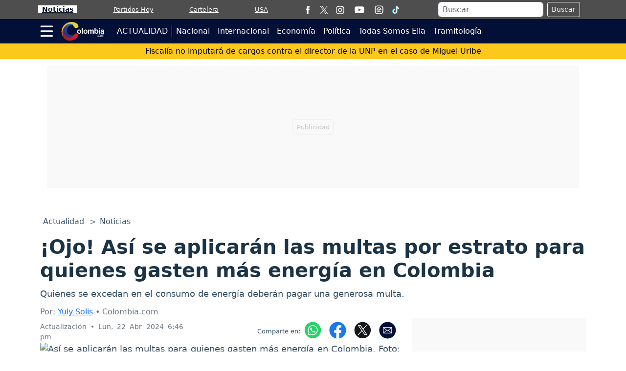

--- FILE ---
content_type: text/html; charset=utf-8
request_url: https://www.google.com/recaptcha/api2/aframe
body_size: 266
content:
<!DOCTYPE HTML><html><head><meta http-equiv="content-type" content="text/html; charset=UTF-8"></head><body><script nonce="cz2lpYVKfYXEmoENFbpSxw">/** Anti-fraud and anti-abuse applications only. See google.com/recaptcha */ try{var clients={'sodar':'https://pagead2.googlesyndication.com/pagead/sodar?'};window.addEventListener("message",function(a){try{if(a.source===window.parent){var b=JSON.parse(a.data);var c=clients[b['id']];if(c){var d=document.createElement('img');d.src=c+b['params']+'&rc='+(localStorage.getItem("rc::a")?sessionStorage.getItem("rc::b"):"");window.document.body.appendChild(d);sessionStorage.setItem("rc::e",parseInt(sessionStorage.getItem("rc::e")||0)+1);localStorage.setItem("rc::h",'1768899704628');}}}catch(b){}});window.parent.postMessage("_grecaptcha_ready", "*");}catch(b){}</script></body></html>

--- FILE ---
content_type: application/javascript; charset=utf-8
request_url: https://fundingchoicesmessages.google.com/f/AGSKWxXLMFOCuy-LcP7wJt3ScS8jOBC8IJ1k16VqmQbNaJYdP_I4jNGPwjLQiteaHU82aLZf9L9IYV4vbPTq_43PPbdUzLmkCJzMWxUPklwUpFqoj7C_-fYe77g_OLLPqf3AEPlvYbDn1bFAn20fg-TjVMmIumjlgstYa4Ckkx4QZ_1UmGUsQX7x3Coxafk6/_/nb/avanti./300x150_/displayadleader._480x60-/adlargefooter2.
body_size: -1289
content:
window['574f3539-17a3-4e87-a2a5-c63558538a69'] = true;